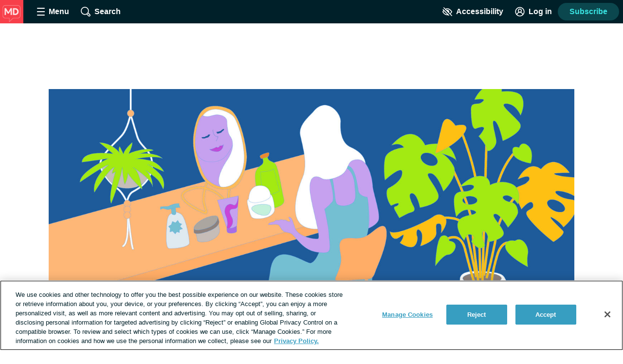

--- FILE ---
content_type: text/css; charset=utf-8
request_url: https://maculardegeneration.net/_nuxt/UserByline.CicG9icm.css
body_size: 343
content:
.read-time span[data-v-07e46a7c]{color:var(--read-time-text-color,inherit)}.layout--has-color-header .read-time[data-v-07e46a7c]{font-family:geologica-variable,sans-serif;font-size:1rem}.contrast-light .layout--has-color-header .read-time span[data-v-07e46a7c]{color:#000}.contrast-dark .layout--has-color-header .read-time span[data-v-07e46a7c]{color:#fff}.byline[data-v-a0337ff8]{display:flex;font-size:.875rem;margin:8px 0}.byline[data-v-a0337ff8],.byline--inline[data-v-a0337ff8]{align-items:center}.byline__avatar[data-v-a0337ff8]{cursor:pointer;flex-shrink:0;margin-right:8px}.byline__content[data-v-a0337ff8]{flex-grow:1;line-height:1.5}.byline--inline .byline__author[data-v-a0337ff8]{display:inline-block}.app__site-wrapper:not(.user-mousing) .byline__name[data-v-a0337ff8]:focus{background:#67c7e5;color:inherit;outline:none;text-decoration:none;transition:color 0s}.byline__role[data-v-a0337ff8]{margin-left:8px}.byline__role[data-v-a0337ff8]:before{background:#002e3b;border-radius:50%;content:"";display:inline-block;height:3px;margin-right:4px;vertical-align:middle;width:3px}.byline--inline .byline__timestamp[data-v-a0337ff8],.byline__read-time[data-v-a0337ff8]{display:inline-block;margin-left:4px}.byline--inline .byline__timestamp[data-v-a0337ff8]:before,.byline__read-time[data-v-a0337ff8]:before{background:#002e3b;border-radius:50%;content:"";display:inline-block;height:3px;margin-right:4px;vertical-align:middle;width:3px}.post-teaser__content .byline--inline .byline__timestamp[data-v-a0337ff8],.post-teaser__content .byline__read-time[data-v-a0337ff8]{margin-left:0}.post-teaser__content .byline--inline .byline__timestamp[data-v-a0337ff8]:before,.post-teaser__content .byline__read-time[data-v-a0337ff8]:before{content:none}.byline__timestamp[data-v-a0337ff8]{display:inline-block}.comment .byline__timestamp[data-v-a0337ff8],.forum-thread .byline__timestamp[data-v-a0337ff8]{color:#5e676d}.contrast-light .comment .byline__timestamp[data-v-a0337ff8],.contrast-light .forum-thread .byline__timestamp[data-v-a0337ff8]{color:#000}.contrast-dark .comment .byline__timestamp[data-v-a0337ff8],.contrast-dark .forum-thread .byline__timestamp[data-v-a0337ff8]{color:#fff}


--- FILE ---
content_type: text/css; charset=utf-8
request_url: https://maculardegeneration.net/_nuxt/PostTeaser.jfMuANFl.css
body_size: 1373
content:
.masthead[data-v-e21349d0]{display:block}.contrast-light .masthead[data-v-e21349d0]{filter:grayscale(100%) brightness(60%) contrast(100)}.contrast-dark .masthead[data-v-e21349d0]{filter:grayscale(100%) brightness(60%) contrast(100) invert(1)}.masthead--home[data-v-e21349d0]{height:64px;margin:24px auto 16px;max-width:calc(100% - 32px)}@media print,screen and (min-width:900px){.masthead--home[data-v-e21349d0]{height:76px}}.masthead--teaser[data-v-e21349d0]{height:40px}.post-teaser-image[data-v-44aa346b]{height:0;max-width:100%;padding-bottom:38.1481481481%;position:relative}@media print,screen and (min-width:900px){.homepage-slider .post-teaser-image[data-v-44aa346b]{min-height:100%;padding-bottom:52.3529411765%}}.feature-section .post-teaser--legacy-image .post-teaser-image[data-v-44aa346b]{padding-bottom:28.9%;padding-top:14.3721712538%}@media print,screen and (min-width:900px){.feature-section .post-teaser--legacy-image .post-teaser-image[data-v-44aa346b]{padding-top:0}}.post-teaser-image__image[data-v-44aa346b]{height:100%;-o-object-fit:cover;object-fit:cover;position:absolute;top:0;width:100%}.paginated-list__item .post-teaser-image__image[data-v-44aa346b]{left:auto;position:absolute;top:50%;transform:translateY(-50%)}.feature-section .post-teaser--legacy-image .post-teaser-image__image[data-v-44aa346b]{max-width:150%;width:150%}@media print,screen and (min-width:900px){.feature-section .post-teaser--legacy-image .post-teaser-image__image[data-v-44aa346b]{max-width:100%}}.feature-section .post-teaser--legacy-image.post-teaser--left .post-teaser-image__image[data-v-44aa346b]{right:0}.feature-section .post-teaser--legacy-image.post-teaser--right .post-teaser-image__image[data-v-44aa346b]{left:0}.post-teaser[data-v-d348a88d]{background:#fff;border-radius:6px;box-shadow:0 0 10px 2px #b3c4cd4d;display:block;margin:24px 0 0;padding:24px 24px 32px;position:relative}.contrast-light .post-teaser[data-v-d348a88d]{background:#fff;box-shadow:none;outline:2px solid #000}.contrast-dark .post-teaser[data-v-d348a88d]{background:#000;box-shadow:none;outline:2px solid #fff}.contrast-low .post-teaser[data-v-d348a88d]{background:#d9dfe3}.paginated-list__item .post-teaser[data-v-d348a88d]{margin:24px auto 0;max-width:640px}.homepage-slider .post-teaser[data-v-d348a88d]{background:transparent;box-shadow:none;box-sizing:border-box;margin:0;max-width:1080px;padding:0;width:100%}.contrast-dark .homepage-slider .post-teaser[data-v-d348a88d],.contrast-light .homepage-slider .post-teaser[data-v-d348a88d]{outline:0}@media print,screen and (min-width:900px){.homepage-slider .post-teaser[data-v-d348a88d]{align-items:flex-start;display:flex;height:100%}}.homepage-recents .post-teaser[data-v-d348a88d]{flex:1;margin:0;min-width:272px}.homepage-engagement .post-teaser[data-v-d348a88d]{margin:0}.homepage-collections .post-teaser[data-v-d348a88d]{flex:1;margin:0}.layout--cas .post-teaser[data-v-d348a88d]{background:transparent;box-shadow:none}.contrast-dark .layout--cas .post-teaser[data-v-d348a88d],.contrast-light .layout--cas .post-teaser[data-v-d348a88d]{outline:0}@media print,screen and (min-width:900px){.columns--1 .post-teaser[data-v-d348a88d]{display:flex;padding:0}}.feature-section .post-teaser[data-v-d348a88d]{box-sizing:border-box;display:flex;flex-direction:column;margin:0;padding:0}@media print,screen and (min-width:900px){.feature-section .post-teaser[data-v-d348a88d]{align-items:center;flex-direction:row;justify-content:space-between;margin:0 auto;max-width:1000px;min-height:300px}}.trending-topics .post-teaser[data-v-d348a88d]{margin:16px 0 0}.journai-results .post-teaser[data-v-d348a88d]{margin:0}.contrast-low .journai-results .post-teaser[data-v-d348a88d]{background:#d9dfe3}.post-teaser--draft[data-v-d348a88d]{outline:3px solid red}.post-teaser--draft[data-v-d348a88d]:hover:after{background:red;content:"draft";padding:3px 12px;position:absolute;top:0}@media print,screen and (min-width:600px){.feature-section .post-teaser--right.post-teaser--legacy-image[data-v-d348a88d]{justify-content:flex-end}}.post-teaser__image-link[data-v-d348a88d]{border-radius:6px 6px 0 0;display:block;margin:-24px -24px 16px;overflow:hidden}@media print,screen and (min-width:600px){.post-teaser__image-link[data-v-d348a88d]{margin:-24px -24px 32px}}.homepage-slider .post-teaser__image-link[data-v-d348a88d]{margin:0 0 24px}@media print,screen and (min-width:900px){.homepage-slider .post-teaser__image-link[data-v-d348a88d]{align-self:stretch;border-radius:0;flex-shrink:0;margin:0;width:60%}}.homepage-recents .post-teaser__image-link[data-v-d348a88d]{display:none}.feature-section .post-teaser__image-link[data-v-d348a88d]{margin:0 auto 16px;order:1;width:72%}@media print,screen and (min-width:900px){.feature-section .post-teaser__image-link[data-v-d348a88d]{flex:0 0 500px;margin:0;width:auto}.feature-section .post-teaser--right .post-teaser__image-link[data-v-d348a88d]{order:0}}.feature-section .post-teaser--legacy-image .post-teaser__image-link[data-v-d348a88d]{width:100%}@media print,screen and (min-width:900px){.feature-section .post-teaser--legacy-image .post-teaser__image-link[data-v-d348a88d]{left:50%;position:absolute;top:50%;transform:translate(-50%,-50%)}.columns--1 .post-teaser__image-link[data-v-d348a88d]{align-self:center;flex:2;margin:0}}.post-teaser__bookmark-type[data-v-d348a88d]{color:#5e676d;font-size:.875rem;font-weight:800;line-height:1.25;margin-bottom:8px;text-transform:uppercase}.contrast-light .post-teaser__bookmark-type[data-v-d348a88d]{color:#000}.contrast-dark .post-teaser__bookmark-type[data-v-d348a88d]{color:#fff}.font-lg .post-teaser__bookmark-type[data-v-d348a88d]{font-size:1.25rem;line-height:calc(1.25rem + 8px)}.font-xl .post-teaser__bookmark-type[data-v-d348a88d]{font-size:1.375rem;line-height:calc(1.375rem + 8px)}.post-teaser__homepage-engagement-label[data-v-d348a88d]{color:#819cac;display:inline-block;font-family:geologica-variable,sans-serif;font-size:.75rem;font-weight:800;line-height:1;margin-bottom:8px;text-transform:uppercase}.post-teaser--compact .post-teaser__content[data-v-d348a88d]{display:inline-block}.homepage-slider .post-teaser__content[data-v-d348a88d]{margin:0 auto;max-width:600px;width:calc(100% - 48px)}@media print,screen and (min-width:900px){.homepage-slider .post-teaser__content[data-v-d348a88d]{align-self:center;padding:8px 40px;width:40%}}.feature-section .post-teaser__content[data-v-d348a88d]{padding:32px 32px 16px}@media print,screen and (min-width:900px){.feature-section .post-teaser__content[data-v-d348a88d]{padding:32px}}.feature-section .post-teaser--legacy-image .post-teaser__content[data-v-d348a88d]{z-index:1}@media print,screen and (min-width:900px){.feature-section .post-teaser--legacy-image .post-teaser__content[data-v-d348a88d]{max-width:480px}.columns--1 .post-teaser__content[data-v-d348a88d]{flex:1;margin-left:24px}}.post-teaser__heading[data-v-d348a88d]{margin-bottom:8px}.layout--cas .post-teaser__heading[data-v-d348a88d]{font-size:1.5rem}@media print,screen and (min-width:900px){.layout--cas .post-teaser__heading[data-v-d348a88d]{font-size:2rem}}.font-lg .layout--cas .post-teaser__heading[data-v-d348a88d]{font-size:2.25rem}.font-xl .layout--cas .post-teaser__heading[data-v-d348a88d]{font-size:2.5rem}.feature-section .post-teaser__heading[data-v-d348a88d]{color:#fff}.font-lg .journai-results .post-teaser__heading[data-v-d348a88d],.font-xl .journai-results .post-teaser__heading[data-v-d348a88d]{font-size:1.25rem;line-height:1.25}@media print,screen and (min-width:900px){.font-lg .journai-results .post-teaser__heading[data-v-d348a88d],.font-xl .journai-results .post-teaser__heading[data-v-d348a88d]{font-size:1.375rem;line-height:1.25}}.contrast-light .post-teaser__heading-link[data-v-d348a88d]:hover{color:#5e676d}.contrast-dark .post-teaser__heading-link[data-v-d348a88d]:hover{color:#b3c4cd}.feature-section .post-teaser__heading-link[data-v-d348a88d]:hover{color:#fff}.post-teaser__summary[data-v-d348a88d]{font-size:1rem;line-height:1.4;margin-bottom:8px;overflow-wrap:break-word;white-space:pre-wrap}.font-lg .post-teaser__summary[data-v-d348a88d]{font-size:24px;line-height:32px}.font-xl .post-teaser__summary[data-v-d348a88d]{font-size:30px;line-height:38px}.layout--cas .post-teaser__summary[data-v-d348a88d]{font-size:1.125rem}.font-lg .layout--cas .post-teaser__summary[data-v-d348a88d]{font-size:24px;line-height:32px}.font-xl .layout--cas .post-teaser__summary[data-v-d348a88d]{font-size:30px;line-height:38px}.feature-section .post-teaser__summary[data-v-d348a88d]{color:#fff}.contrast-light .feature-section .post-teaser__summary[data-v-d348a88d]{color:#000}.contrast-dark .feature-section .post-teaser__summary[data-v-d348a88d]{color:#fff}.font-lg .journai-results .post-teaser__summary[data-v-d348a88d],.font-xl .journai-results .post-teaser__summary[data-v-d348a88d]{font-size:1rem;line-height:1.4}.post-teaser__footer[data-v-d348a88d]{align-items:center;display:flex;margin-bottom:16px}.homepage-slider .post-teaser__footer[data-v-d348a88d]{margin-bottom:0}.homepage-slider--parent .post-teaser__footer[data-v-d348a88d],.post-teaser--quiz .post-teaser__footer[data-v-d348a88d]{display:none}.post-teaser__footer--is-last[data-v-d348a88d]{margin-bottom:0}


--- FILE ---
content_type: text/javascript; charset=utf-8
request_url: https://maculardegeneration.net/_nuxt/CtzY3vMA.js
body_size: 3451
content:
import{_ as U}from"./BjAC4dUw.js";import{aa as w,_ as I,aG as _,N as v,bJ as M,J as E,a as y,o as c,w as a,e as l,b as s,n as g,K as R,Q as k,d as m,t as L,i as S,R as B,T as p,P,a4 as x,z as T,M as j,m as V,bK as q,bB as H,c as $,k as b,f as Y,bL as G}from"./tGbiaMyS.js";import{_ as Q}from"./DZ677ITl.js";import{_ as z,a as J}from"./fh_XGGGr.js";import{_ as N}from"./OYt5mN_z.js";import{a as F}from"./pA0bOi2y.js";import{C as W}from"./DTUcXT_D.js";import{R as K}from"./fXotOv7X.js";const X=w`
  mutation createComment($body: Ugc!, $parentCommentId: NexusId, $postId: NexusId!) {
    createComment(body: $body, parentCommentId: $parentCommentId, postId: $postId) {
      isPendingModeration
      body
      insertedAt
      id
      user{
        id
        username
        insertedAt
        badge
        roleId
        avatar {
          thumb
        }
      }
      parentCommentId
    }
  }
`,ge=w`
mutation deleteComment($id: NexusId!) {
  deleteComment(id: $id) {
    id
  }
}
`,Z={name:"CommentForm",props:{mentionable:{type:Object,required:!0},parentCommentId:{type:String,default:""},buttonText:{type:String,default:"Post comment"},placeholderText:{type:String,default:"Write a comment..."}},setup(){return{v$:j()}},data(){return{body:"",tryingToComment:!1,submissionAttempted:!1}},validations:{body:{required:E,notJustMention:M}},computed:{...v(T,["userIsLoggedIn","userIsUnverified"])},watch:{body(t,e){t!==e&&this.submissionAttempted&&this.$refs.body.checkErrors()}},methods:{..._(x,["openVerificationPrompt"]),..._(p,["addGenericErrorNotification"]),triggerMention(t){this.$refs.mentionBox.injectMention(t)},updateCache(t,e){const n={wpPostId:this.mentionable.id,originalSite:(this._.provides[P]||this.$route).query.original_site},i=structuredClone(t.readQuery({query:F,variables:n}));if(i){if(e.comments=[],e.parentCommentId){const o=i.comments.map(u=>u.id).indexOf(e.parentCommentId);i.comments[o].comments.push(e)}else{const r=this.$site.settings.comment_and_reply_sort;!r||r==="desc"?i.comments.unshift(e):i.comments.push(e)}t.writeQuery({query:F,variables:n,data:i})}},addComment(){if(this.userIsLoggedIn&&this.userIsUnverified){this.openVerificationPrompt({dialogHeading:"Verify your account"});return}if(this.tryingToComment=!0,this.v$.$touch(),this.$refs.body.checkErrors(),this.submissionAttempted=!0,this.v$.$invalid){this.tryingToComment=!1;return}this.$apollo.mutate({mutation:X,variables:{body:this.body,parentCommentId:this.parentCommentId||null,postId:this.mentionable.id},update:(t,{data:{createComment:e}})=>{if(e=structuredClone(e),e.isPendingModeration){p().addToastNotification({toastType:"info",description:"Your comment will be displayed once our moderators have reviewed it's content.",type:"Comments"});return}this.updateCache(t,e),p().addToastNotification({toastType:"success",description:"Your comment was posted!",type:"Comments"})}}).then(({data:{createComment:t}})=>(this.body="",this.$refs.mentionBox.clear(),this.v$.$reset(),this.$nextTick(()=>{this.$refs.body&&this.$refs.body.resetErrors()}),t.isPendingModeration||this.$emit("submitted",t),!0)).catch(t=>{this.$logger.error(t),this.addGenericErrorNotification()}).finally(()=>{this.tryingToComment=!1})},handleCommentBody(t){this.body=t}}},ee=["value"];function te(t,e,n,i,r,o){const u=R,h=N,f=k,d=B;return c(),y(d,{class:"comment-form","data-test-id":"comment-form",onSubmit:S(o.addComment,["prevent"])},{default:a(()=>[l("input",{type:"hidden",value:n.parentCommentId},null,8,ee),l("div",{class:g(["validation-group",{"validation-group--invalid":i.v$.body?.$error}])},[s(u,{ref:"body",model:r.body,validator:i.v$.body},null,8,["model","validator"]),s(h,{ref:"mentionBox",mentionable:n.mentionable,placeholder:n.placeholderText,"mentionable-type":"POST",onInput:o.handleCommentBody},null,8,["mentionable","placeholder","onInput"])],2),s(f,{class:"button--space-top button--center",type:"submit",loading:r.tryingToComment,"button-type":"comment"},{default:a(()=>[m(L(n.buttonText),1)]),_:1},8,["loading"])]),_:1},8,["onSubmit"])}const ne=Object.assign(I(Z,[["render",te]]),{__name:"CommentForm"}),oe={name:"ThreadForm",props:{mentionable:{type:Object,required:!0},parentReplyId:{type:String,default:null},parentThreadId:{type:String,default:null}},setup(){return{v$:j()}},data(){return{body:"",tryingToReply:!1,submissionAttempted:!1}},validations:{body:{required:E,notJustMention:M}},computed:{...v(T,["userIsLoggedIn","userIsUnverified"])},watch:{body(t,e){t!==e&&this.submissionAttempted&&this.$refs.body.checkErrors()}},methods:{..._(x,["openVerificationPrompt"]),..._(p,["addGenericErrorNotification"]),triggerMention(t){this.$refs.mentionBox.injectMention(t)},handleReplyBody(t){this.body=t},addReply(){if(this.userIsLoggedIn&&this.userIsUnverified){this.openVerificationPrompt({dialogHeading:"Verify your account"});return}if(this.tryingToReply=!0,this.v$.$touch(),this.$refs.body.checkErrors(),this.submissionAttempted=!0,this.v$.$invalid){this.tryingToReply=!1;return}this.$apollo.mutate({mutation:W,variables:{body:this.body,inReplyToId:this.parentReplyId,threadId:this.parentThreadId},update:(t,{data:{createReply:e}})=>{if(e.isPendingModeration){p().addToastNotification({toastType:"info",description:"Your reply will be displayed once our moderators have reviewed it's content.",type:"Forum"});return}const n={query:K,variables:{id:null,slug:(this._.provides[P]||this.$route).params.thread}},i=structuredClone(t.readQuery(n));if(e.inReplyTo){const r=i.thread.replies.find(o=>o.id===e.inReplyTo.id);r.replies||(r.replies=[]),r.replies.push(e)}else{const r=this.$site.settings.comment_and_reply_sort;!r||r==="desc"?i.thread.replies.unshift(e):i.thread.replies.push(e),i.thread.replies.length===1&&this.$emit("firstReply")}t.writeQuery({...n,data:i}),p().addToastNotification({toastType:"success",description:"Your reply was posted!",type:"Forum"})}}).then(({data:{createReply:t}})=>(this.body="",this.$refs.mentionBox&&this.$refs.mentionBox.clear(),this.v$.$reset(),t.inReplyTo||this.$nextTick(()=>{this.$refs.body&&this.$refs.body.resetErrors()}),t.isPendingModeration||this.$emit("submitted",t),!0)).catch(()=>{this.addGenericErrorNotification()}).finally(()=>{this.tryingToReply=!1})}}},ie=["value"];function re(t,e,n,i,r,o){const u=R,h=N,f=k,d=B;return c(),y(d,{class:g(["thread-form",{"thread-form--parent":!n.parentReplyId}]),"data-test-id":"thread-form",onSubmit:S(o.addReply,["prevent"])},{default:a(()=>[l("input",{type:"hidden",value:n.parentReplyId},null,8,ie),l("div",{class:g(["validation-group",{"validation-group--invalid":i.v$.body?.$error}])},[s(u,{ref:"body",model:r.body,validator:i.v$.body},null,8,["model","validator"]),s(h,{ref:"mentionBox",mentionable:n.mentionable,"mentionable-type":"THREAD",placeholder:"Write a reply...",onInput:o.handleReplyBody},null,8,["mentionable","onInput"])],2),e[1]||(e[1]=l("div",{class:"thread-form__prompt disclaimer-text"},[m(" Please "),l("a",{href:"https://health-union.com/community-rules/",target:"_blank",rel:"noopener noreferrer nofollow"}," read our rules"),m(" before posting. ")],-1)),s(f,{class:"thread-form__button",type:"submit",loading:r.tryingToReply,"button-type":"reply"},{default:a(()=>[...e[0]||(e[0]=[m(" Post reply ",-1)])]),_:1},8,["loading"])]),_:1},8,["class","onSubmit"])}const se=Object.assign(I(oe,[["render",re],["__scopeId","data-v-0e0bef54"]]),{__name:"ThreadForm"}),ae={name:"EngagementReplyBar",mixins:[q,H],props:{objectType:{type:String,default:"comment"},comment:{type:Object,required:!0},theObject:{type:Object,required:!0},isParentThread:{type:Boolean,default:!1}},data(){return{showForm:!1,confirmingDelete:!1}},computed:{...v(T,["userIsLoggedIn"]),...V(T,["user"]),isCondensed(){return!!this.comment.inReplyTo||!!this.comment.parentCommentId},moderation(){return{assocId:this.comment?this.comment.id:this.theObject.id,assocType:G(this.objectType)}},isForumType(){return["thread","reply"].includes(this.objectType)},showCommentForm(){return!this.isForumType&&this.showForm},showThreadForm(){return this.isForumType&&this.showForm},form(){return this.isForumType?this.$refs.threadForm:this.$refs.replyForm},userForMention(){return{id:this.comment.user.id,username:this.comment.user.username}},userForMentionIsValid(){return!!(this.userForMention.id&&this.userForMention.username)},parentReplyToId(){return this.comment.inReplyTo?this.comment.inReplyTo.id:this.isParentThread?null:this.comment.id},isByCurrentUser(){return this.comment.user&&this.comment.user.id===this.user.id},confirmationDialogHeading(){return`Are you sure you want to delete this ${this.objectType}?`}},methods:{..._(x,["openRegisterDialog"]),toggleReplyForm(t){if(!this.userIsLoggedIn&&!this.isForumType){this.openRegisterDialog({dialogText:"Create an account to comment."});return}if(!this.userIsLoggedIn){this.openRegisterDialog({isUGC:!0});return}if(this.$snowplow.trackButtonEvent({data:{type:"reply",text:t.target.textContent.trim(),classes:t.target.classList,id:t.target.id}}),this.isParentThread||(this.showForm=!this.showForm,this.showForm&&this.userForMentionIsValid&&this.$nextTick(()=>{this.objectType==="comment"?this.$refs.replyForm.triggerMention(this.userForMention):this.$refs.threadForm.triggerMention(this.userForMention)})),this.isParentThread){const e=document.querySelector(".thread-form--parent");e&&(this.scrollToForm(e),this.$emit("openForm"))}},scrollToForm(t){const e=window.innerHeight||document.documentElement.clientHeight,n=t.offsetHeight,i=t.offsetTop-e/2+n;window.scrollTo({top:i,behavior:"instant"})},openMentionbox(){this.form.$refs.mentionBox.openMentionbox()},maybeInjectMentionToForm(){this.userForMentionIsValid&&this.$nextTick(()=>{this.form.$refs.mentionBox.injectMention(this.userForMention)})},handleSubmitted(t){this.showForm=!1,this.$emit("submitted",t)},deleteContent(){this.isByCurrentUser||p().addToastNotification({toastType:"error",description:"Not authorized"}),this.$emit("delete")}}},de={class:"engagement-bar__actions","data-test-id":"engagement-reply-bar-actions"},me=["aria-expanded"];function le(t,e,n,i,r,o){const u=U,h=Y,f=Q,d=z,D=J,O=ne,A=se;return c(),$("div",{class:g(["engagement-bar engagement-bar--reply",{"engagement-bar--condensed":o.isCondensed}])},[l("div",de,[s(u,{id:n.comment.id,"content-type":n.objectType,"is-condensed":o.isCondensed},null,8,["id","content-type","is-condensed"]),n.theObject.isClosed?b("",!0):(c(),$("button",{key:0,class:"engagement-bar__action","data-test-id":"engagement-reply-bar-reply-button","aria-label":"Reply","aria-expanded":r.showForm&&!n.isParentThread?"true":"false",onClick:e[0]||(e[0]=(...C)=>o.toggleReplyForm&&o.toggleReplyForm(...C))},[s(h,{name:"reply-arrow",class:"engagement-bar__action-icon"}),e[3]||(e[3]=l("span",{class:"engagement-bar__action-text"},"reply",-1))],8,me)),s(D,{"is-by-current-user":o.isByCurrentUser},{admin:a(()=>[r.confirmingDelete?(c(),y(f,{key:0,heading:o.confirmationDialogHeading,"confirm-text":"Delete",onConfirm:t.moderatorDelete,onClose:e[1]||(e[1]=C=>r.confirmingDelete=!1)},null,8,["heading","onConfirm"])):b("",!0),s(d,{icon:"trash-can",onClick:e[2]||(e[2]=C=>r.confirmingDelete=!0)},{default:a(()=>[...e[4]||(e[4]=[m("Delete",-1)])]),_:1}),s(d,{icon:"pencil",onClick:t.openModerationContentFlag},{default:a(()=>[...e[5]||(e[5]=[m("Edit",-1)])]),_:1},8,["onClick"])]),moderator:a(()=>[s(d,{icon:"flag",onClick:t.markAsSpam},{default:a(()=>[...e[6]||(e[6]=[m("Mark as spam",-1)])]),_:1},8,["onClick"])]),currentUser:a(()=>[s(d,{icon:"trash-can",onClick:o.deleteContent},{default:a(()=>[...e[7]||(e[7]=[m("Delete",-1)])]),_:1},8,["onClick"])]),default:a(()=>[l("template",null,[s(d,{icon:"flag",onClick:t.reportContentOrUser},{default:a(()=>[...e[8]||(e[8]=[m("Report",-1)])]),_:1},8,["onClick"])])]),_:1},8,["is-by-current-user"])]),o.showCommentForm?(c(),y(O,{key:0,ref:"replyForm",mentionable:n.theObject,"parent-comment-id":n.comment.parentCommentId||n.comment.id,"button-text":"Post reply","placeholder-text":"Write a reply...",onSubmitted:o.handleSubmitted},null,8,["mentionable","parent-comment-id","onSubmitted"])):b("",!0),o.showThreadForm?(c(),y(A,{key:1,ref:"threadForm",mentionable:n.theObject,"parent-reply-id":o.parentReplyToId,"parent-thread-id":n.theObject.id,onSubmitted:o.handleSubmitted},null,8,["mentionable","parent-reply-id","parent-thread-id","onSubmitted"])):b("",!0)],2)}const Te=Object.assign(I(ae,[["render",le],["__scopeId","data-v-69c15c70"]]),{__name:"EngagementReplyBar"});export{ge as D,Te as _,ne as a,se as b};


--- FILE ---
content_type: image/svg+xml
request_url: https://maculardegeneration.net/images/logo_avatar.svg
body_size: 955
content:
<?xml version="1.0" encoding="UTF-8"?>
<svg width="256px" height="256px" viewBox="0 0 256 256" version="1.1" xmlns="http://www.w3.org/2000/svg" xmlns:xlink="http://www.w3.org/1999/xlink">
    <title>logo_avatar</title>
    <g id="logo_avatar" stroke="none" fill="none" fill-rule="evenodd" stroke-width="1">
        <g id="Group-4" transform="translate(-0.5, 0.0742)">
            <polygon id="Fill-1" fill="#F73F4A" points="0 256 256 256 256 0 0 0"></polygon>
            <path d="M51.2,164.266667 L51.2,89.6 L66.2088953,89.6 L92.0327046,132.370783 L116.10262,89.6 L130.993128,89.6 L130.993128,164.266667 L115.878999,164.266667 L116.142083,115.969648 L96.4371525,149.533333 L85.795438,149.533333 L65.4591083,115.969648 L65.4591083,164.266667 L51.2,164.266667 Z M142.173049,164.266667 L142.173049,89.6 L166.692402,89.6 C174.220965,89.6 180.849565,91.1833333 186.578201,94.35 C192.306838,97.5166667 196.775963,101.906667 199.985578,107.52 C203.195193,113.133333 204.8,119.617778 204.8,126.973333 C204.8,132.475556 203.883594,137.513333 202.050781,142.086667 C200.217968,146.66 197.613445,150.597778 194.23721,153.9 C190.860976,157.202222 186.842381,159.755556 182.181424,161.56 C177.520467,163.364444 172.357459,164.266667 166.692402,164.266667 L142.173049,164.266667 Z M157.747574,149.573333 L165.613761,149.573333 C169.038227,149.573333 172.146993,149.076667 174.940059,148.083333 C177.733126,147.09 180.143625,145.623333 182.171558,143.683333 C184.199491,141.743333 185.759355,139.372222 186.85115,136.57 C187.942945,133.767778 188.488843,130.568889 188.488843,126.973333 C188.488843,122.142222 187.535166,118.036667 185.627813,114.656667 C183.72046,111.276667 181.050166,108.704444 177.616931,106.94 C174.183695,105.175556 170.182638,104.293333 165.613761,104.293333 L157.747574,104.293333 L157.747574,149.573333 Z" id="Combined-Shape-Copy-2" fill="#FFFFFF" fill-rule="nonzero" opacity="0.850120908"></path>
            <path d="M57.0760768,200.260101 C41.8654829,200.260101 29.5180762,187.91246 29.5180762,172.701866 L29.5180762,85.129911 C29.5180762,69.9193171 41.8654829,57.5716755 57.0760768,57.5716755 L196.542888,57.5716755 C211.753717,57.5716755 224.101124,69.9193171 224.101124,85.129911 L224.101124,172.701866 C224.101124,187.912694 211.753717,200.260101 196.542888,200.260101 L146.054963,200.260101 L100.059821,243.638209 L100.059821,200.260101 L57.0760768,200.260101 Z M144.189076,195.562501 L196.542888,195.562501 C209.159233,195.562501 219.403524,185.31821 219.403524,172.701866 L219.403524,85.129911 C219.403524,72.5138016 209.159233,62.2692755 196.542888,62.2692755 L57.0760768,62.2692755 C44.4599674,62.2692755 34.2156762,72.5138016 34.2156762,85.129911 L34.2156762,172.701866 C34.2156762,185.31821 44.4599674,195.562501 57.0760768,195.562501 L104.757421,195.562501 L104.757421,232.750817 L144.189076,195.562501 Z" id="Fill-3" fill-opacity="0.4" fill="#FFFFFF"></path>
        </g>
    </g>
</svg>

--- FILE ---
content_type: text/javascript; charset=utf-8
request_url: https://maculardegeneration.net/_nuxt/2PJf1R4C.js
body_size: 635
content:
import{aI as d,aB as k,b7 as v,az as P,b8 as R,A as N,a3 as m,b9 as l,ba as j,aJ as x,bb as S,bc as _,b5 as y,aX as w,bd as A,be as O,bf as h,bg as T,P as c,bh as B}from"./tGbiaMyS.js";const E=d({name:"LayoutLoader",inheritAttrs:!1,props:{name:String,layoutProps:Object},setup(e,a){return()=>y(l[e.name],e.layoutProps,a.slots)}}),C={name:{type:[String,Boolean,Object],default:null},fallback:{type:[String,Object],default:null}},U=d({name:"NuxtLayout",inheritAttrs:!1,props:C,setup(e,a){const t=k(),n=v(c),u=!n||n===P()?R():n,o=N(()=>{let s=m(e.name)??u?.meta.layout??"default";return s&&!(s in l)&&e.fallback&&(s=m(e.fallback)),s}),i=j();a.expose({layoutRef:i});const r=t.deferHydration();if(t.isHydrating){const s=t.hooks.hookOnce("app:error",r);x().beforeEach(s)}let f;return()=>{const s=o.value&&o.value in l,p=u?.meta.layoutTransition??S,L=f;return f=o.value,_(s&&p,{default:()=>y(O,{suspensible:!0,onResolve:()=>{A(r)}},{default:()=>y(H,{layoutProps:w(a.attrs,{ref:i}),key:o.value||void 0,name:o.value,shouldProvide:!e.name,isRenderingNewLayout:b=>b!==L&&b===o.value,hasTransition:!!p},a.slots)})}).default()}}}),H=d({name:"NuxtLayoutProvider",inheritAttrs:!1,props:{name:{type:[String,Boolean]},layoutProps:{type:Object},hasTransition:{type:Boolean},shouldProvide:{type:Boolean},isRenderingNewLayout:{type:Function,required:!0}},setup(e,a){const t=e.name;e.shouldProvide&&h(B,{isCurrent:u=>t===(u.meta.layout??"default")});const n=v(c);if(n&&n===P()){const u=R(),o={};for(const i in u){const r=i;Object.defineProperty(o,r,{enumerable:!0,get:()=>e.isRenderingNewLayout(e.name)?u[r]:n[r]})}h(c,T(o))}return()=>!t||typeof t=="string"&&!(t in l)?a.slots.default?.():y(E,{key:t,layoutProps:e.layoutProps,name:t},a.slots)}});export{U as _};
